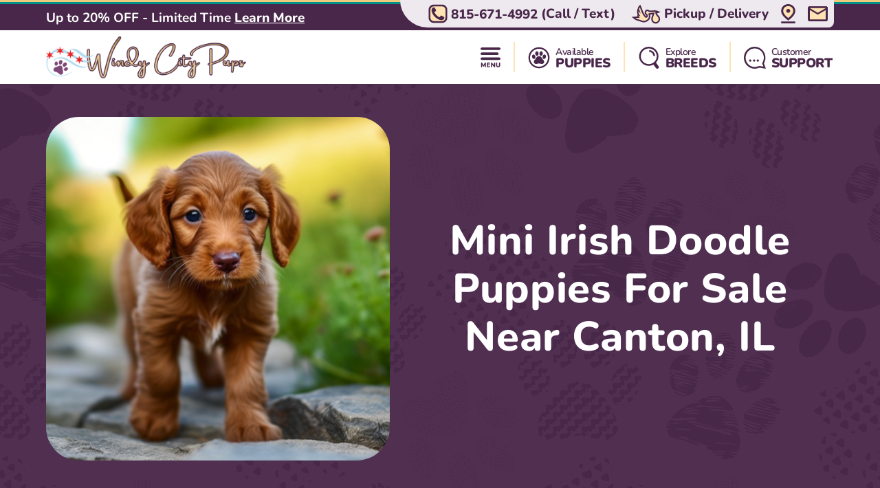

--- FILE ---
content_type: text/html; charset=utf-8
request_url: https://windycitypups.com/locations-canton-il/mini-irish-doodle-puppies
body_size: 11267
content:
<!DOCTYPE html>
<html lang="en-US">

<head>
    <meta charset="utf-8">
    <meta http-equiv="X-UA-Compatible" content="IE=edge">
    <meta name="viewport" content="width=device-width, initial-scale=1">
    <!-- The above 3 meta tags *must* come first in the head; any other head content must come *after* these tags -->
    <title>Mini Irish Doodle Puppies For Sale In Canton, Illinois | Windy City Pups</title>
    <meta name="Description" content="Find top-quality Mini Irish Doodle puppies for sale in Canton, Illinois. Meet the cute Irish Setter and mini Poodle mix. 10-year health guarantee!" />
    <!-- Bootstrap -->
    <link href="/Content/css/bootstrap5.min.css" rel="stylesheet">
    <!-- Fonts -->
    
    
    <style type="text/css">@font-face {font-family:Lilita One;font-style:normal;font-weight:400;src:url(/cf-fonts/s/lilita-one/5.0.18/latin-ext/400/normal.woff2);unicode-range:U+0100-02AF,U+0304,U+0308,U+0329,U+1E00-1E9F,U+1EF2-1EFF,U+2020,U+20A0-20AB,U+20AD-20CF,U+2113,U+2C60-2C7F,U+A720-A7FF;font-display:swap;}@font-face {font-family:Lilita One;font-style:normal;font-weight:400;src:url(/cf-fonts/s/lilita-one/5.0.18/latin/400/normal.woff2);unicode-range:U+0000-00FF,U+0131,U+0152-0153,U+02BB-02BC,U+02C6,U+02DA,U+02DC,U+0304,U+0308,U+0329,U+2000-206F,U+2074,U+20AC,U+2122,U+2191,U+2193,U+2212,U+2215,U+FEFF,U+FFFD;font-display:swap;}@font-face {font-family:Nunito;font-style:normal;font-weight:600;src:url(/cf-fonts/v/nunito/5.0.16/latin-ext/wght/normal.woff2);unicode-range:U+0100-02AF,U+0304,U+0308,U+0329,U+1E00-1E9F,U+1EF2-1EFF,U+2020,U+20A0-20AB,U+20AD-20CF,U+2113,U+2C60-2C7F,U+A720-A7FF;font-display:swap;}@font-face {font-family:Nunito;font-style:normal;font-weight:600;src:url(/cf-fonts/v/nunito/5.0.16/cyrillic-ext/wght/normal.woff2);unicode-range:U+0460-052F,U+1C80-1C88,U+20B4,U+2DE0-2DFF,U+A640-A69F,U+FE2E-FE2F;font-display:swap;}@font-face {font-family:Nunito;font-style:normal;font-weight:600;src:url(/cf-fonts/v/nunito/5.0.16/cyrillic/wght/normal.woff2);unicode-range:U+0301,U+0400-045F,U+0490-0491,U+04B0-04B1,U+2116;font-display:swap;}@font-face {font-family:Nunito;font-style:normal;font-weight:600;src:url(/cf-fonts/v/nunito/5.0.16/latin/wght/normal.woff2);unicode-range:U+0000-00FF,U+0131,U+0152-0153,U+02BB-02BC,U+02C6,U+02DA,U+02DC,U+0304,U+0308,U+0329,U+2000-206F,U+2074,U+20AC,U+2122,U+2191,U+2193,U+2212,U+2215,U+FEFF,U+FFFD;font-display:swap;}@font-face {font-family:Nunito;font-style:normal;font-weight:600;src:url(/cf-fonts/v/nunito/5.0.16/vietnamese/wght/normal.woff2);unicode-range:U+0102-0103,U+0110-0111,U+0128-0129,U+0168-0169,U+01A0-01A1,U+01AF-01B0,U+0300-0301,U+0303-0304,U+0308-0309,U+0323,U+0329,U+1EA0-1EF9,U+20AB;font-display:swap;}@font-face {font-family:Nunito;font-style:normal;font-weight:700;src:url(/cf-fonts/v/nunito/5.0.16/cyrillic/wght/normal.woff2);unicode-range:U+0301,U+0400-045F,U+0490-0491,U+04B0-04B1,U+2116;font-display:swap;}@font-face {font-family:Nunito;font-style:normal;font-weight:700;src:url(/cf-fonts/v/nunito/5.0.16/latin/wght/normal.woff2);unicode-range:U+0000-00FF,U+0131,U+0152-0153,U+02BB-02BC,U+02C6,U+02DA,U+02DC,U+0304,U+0308,U+0329,U+2000-206F,U+2074,U+20AC,U+2122,U+2191,U+2193,U+2212,U+2215,U+FEFF,U+FFFD;font-display:swap;}@font-face {font-family:Nunito;font-style:normal;font-weight:700;src:url(/cf-fonts/v/nunito/5.0.16/cyrillic-ext/wght/normal.woff2);unicode-range:U+0460-052F,U+1C80-1C88,U+20B4,U+2DE0-2DFF,U+A640-A69F,U+FE2E-FE2F;font-display:swap;}@font-face {font-family:Nunito;font-style:normal;font-weight:700;src:url(/cf-fonts/v/nunito/5.0.16/latin-ext/wght/normal.woff2);unicode-range:U+0100-02AF,U+0304,U+0308,U+0329,U+1E00-1E9F,U+1EF2-1EFF,U+2020,U+20A0-20AB,U+20AD-20CF,U+2113,U+2C60-2C7F,U+A720-A7FF;font-display:swap;}@font-face {font-family:Nunito;font-style:normal;font-weight:700;src:url(/cf-fonts/v/nunito/5.0.16/vietnamese/wght/normal.woff2);unicode-range:U+0102-0103,U+0110-0111,U+0128-0129,U+0168-0169,U+01A0-01A1,U+01AF-01B0,U+0300-0301,U+0303-0304,U+0308-0309,U+0323,U+0329,U+1EA0-1EF9,U+20AB;font-display:swap;}@font-face {font-family:Nunito;font-style:normal;font-weight:800;src:url(/cf-fonts/v/nunito/5.0.16/cyrillic-ext/wght/normal.woff2);unicode-range:U+0460-052F,U+1C80-1C88,U+20B4,U+2DE0-2DFF,U+A640-A69F,U+FE2E-FE2F;font-display:swap;}@font-face {font-family:Nunito;font-style:normal;font-weight:800;src:url(/cf-fonts/v/nunito/5.0.16/latin-ext/wght/normal.woff2);unicode-range:U+0100-02AF,U+0304,U+0308,U+0329,U+1E00-1E9F,U+1EF2-1EFF,U+2020,U+20A0-20AB,U+20AD-20CF,U+2113,U+2C60-2C7F,U+A720-A7FF;font-display:swap;}@font-face {font-family:Nunito;font-style:normal;font-weight:800;src:url(/cf-fonts/v/nunito/5.0.16/latin/wght/normal.woff2);unicode-range:U+0000-00FF,U+0131,U+0152-0153,U+02BB-02BC,U+02C6,U+02DA,U+02DC,U+0304,U+0308,U+0329,U+2000-206F,U+2074,U+20AC,U+2122,U+2191,U+2193,U+2212,U+2215,U+FEFF,U+FFFD;font-display:swap;}@font-face {font-family:Nunito;font-style:normal;font-weight:800;src:url(/cf-fonts/v/nunito/5.0.16/cyrillic/wght/normal.woff2);unicode-range:U+0301,U+0400-045F,U+0490-0491,U+04B0-04B1,U+2116;font-display:swap;}@font-face {font-family:Nunito;font-style:normal;font-weight:800;src:url(/cf-fonts/v/nunito/5.0.16/vietnamese/wght/normal.woff2);unicode-range:U+0102-0103,U+0110-0111,U+0128-0129,U+0168-0169,U+01A0-01A1,U+01AF-01B0,U+0300-0301,U+0303-0304,U+0308-0309,U+0323,U+0329,U+1EA0-1EF9,U+20AB;font-display:swap;}@font-face {font-family:Nunito;font-style:normal;font-weight:900;src:url(/cf-fonts/v/nunito/5.0.16/cyrillic-ext/wght/normal.woff2);unicode-range:U+0460-052F,U+1C80-1C88,U+20B4,U+2DE0-2DFF,U+A640-A69F,U+FE2E-FE2F;font-display:swap;}@font-face {font-family:Nunito;font-style:normal;font-weight:900;src:url(/cf-fonts/v/nunito/5.0.16/vietnamese/wght/normal.woff2);unicode-range:U+0102-0103,U+0110-0111,U+0128-0129,U+0168-0169,U+01A0-01A1,U+01AF-01B0,U+0300-0301,U+0303-0304,U+0308-0309,U+0323,U+0329,U+1EA0-1EF9,U+20AB;font-display:swap;}@font-face {font-family:Nunito;font-style:normal;font-weight:900;src:url(/cf-fonts/v/nunito/5.0.16/latin-ext/wght/normal.woff2);unicode-range:U+0100-02AF,U+0304,U+0308,U+0329,U+1E00-1E9F,U+1EF2-1EFF,U+2020,U+20A0-20AB,U+20AD-20CF,U+2113,U+2C60-2C7F,U+A720-A7FF;font-display:swap;}@font-face {font-family:Nunito;font-style:normal;font-weight:900;src:url(/cf-fonts/v/nunito/5.0.16/cyrillic/wght/normal.woff2);unicode-range:U+0301,U+0400-045F,U+0490-0491,U+04B0-04B1,U+2116;font-display:swap;}@font-face {font-family:Nunito;font-style:normal;font-weight:900;src:url(/cf-fonts/v/nunito/5.0.16/latin/wght/normal.woff2);unicode-range:U+0000-00FF,U+0131,U+0152-0153,U+02BB-02BC,U+02C6,U+02DA,U+02DC,U+0304,U+0308,U+0329,U+2000-206F,U+2074,U+20AC,U+2122,U+2191,U+2193,U+2212,U+2215,U+FEFF,U+FFFD;font-display:swap;}</style>
    <link rel="preload" as="image" href="/Content/images/Pattern-Paws-min.png">

    <meta property="og:url" content="https://windycitypups.com/locations-canton-il/mini-irish-doodle-puppies">
    <meta property="og:type" content="website">
    <meta property="og:title" content="Mini Irish Doodle Puppies For Sale In Canton, Illinois | Windy City Pups">
    <meta property="og:description" content="Find top-quality Mini Irish Doodle puppies for sale in Canton, Illinois. Meet the cute Irish Setter and mini Poodle mix. 10-year health guarantee!">
    <meta property="og:image" content="https://windycitypups.com/azure/illinoisdogclub/pups/adorable Mini Irish Doodle.png?preset=large">
    <meta property="og:site_name" content="Windy City Pups">
    <meta name="twitter:card" content="summary_large_image">
    <meta property="twitter:domain" content="windycitypups.com">
    <meta property="twitter:url" content="https://windycitypups.com/locations-canton-il/mini-irish-doodle-puppies">
    <meta name="twitter:title" content="Mini Irish Doodle Puppies For Sale In Canton, Illinois | Windy City Pups">
    <meta name="twitter:description" content="Find top-quality Mini Irish Doodle puppies for sale in Canton, Illinois. Meet the cute Irish Setter and mini Poodle mix. 10-year health guarantee!">
    <meta name="twitter:image" content="https://windycitypups.com/azure/illinoisdogclub/pups/adorable Mini Irish Doodle.png?preset=large">

    <link rel="stylesheet" href="/Content/css/style.css?v=etaAHrstRGDiBu1hKqi6aGG-98OIlzf_SMtMUrmb898" />
    <link rel="stylesheet" href="/Content/css/bundle.css?v=7aIAx2h_EElHOvfH_A6D9laL1hJTzQVjEISYGL015Ts" />

    <link rel="apple-touch-icon" sizes="180x180" href="/Content/apple-touch-icon.png">
    <link rel="icon" type="image/png" sizes="32x32" href="/Content/favicon-32x32.png">
    <link rel="icon" type="image/png" sizes="16x16" href="/Content/favicon-16x16.png">
    <link rel="manifest" href="/Content/site.webmanifest">
    <link rel="mask-icon" href="/Content/safari-pinned-tab.svg" color="#5bbad5">
    <meta name="msapplication-TileColor" content="#da532c">
    <meta name="theme-color" content="#ffffff">
    <meta name="ahrefs-site-verification" content="993a29e103dfbcfbf384e69d51b8077aa967957a2d765e2a1d67436cc916bb6b">
    <meta name="robots" content="max-video-preview:-1, max-image-preview:large">
    
        <link rel="alternate" type="application/rss+xml" href="https://windycitypups.com/feed">
    
    <script type="text/javascript">
//<![CDATA[
var __jsnlog_configure = function (JL) {
JL.setOptions({"clientIP": "104.23.243.118, 18.117.166.112",
"requestId": "1becb6e6-b181-4e3a-b087-5de2b041b6f9",
"enabled": true,
"maxMessages": 2147483647,
"defaultAjaxUrl": "/jsnlogger"});
}; try { __jsnlog_configure(JL); } catch(e) {};
//]]>
</script>
<script type="text/javascript" src="https://cdnjs.cloudflare.com/ajax/libs/jsnlog/2.30.0/jsnlog.min.js"></script>


    <script type="application/ld&#x2B;json">{"@context":"https://schema.org","@type":"WebSite","@id":"https://windycitypups.com","name":"Windy City Pups","image":"https://windycitypups.com/content/images/home/toy-and-mini-hybrids.jpg","url":"https://windycitypups.com","copyrightHolder":{"@type":"Organization","name":"Windy City Pups","url":"https://windycitypups.com"},"copyrightYear":2026,"dateModified":"2026-01-22","datePublished":"2020-02-12","inLanguage":"en-US","thumbnailUrl":"https://windycitypups.com/Content/images/logo-wcp.png"}</script>
    <script type="application/ld&#x2B;json">{"@context":"https://schema.org","@type":"PetStore","@id":"https://windycitypups.com","name":"Windy City Pups","additionalType":"https://schema.org/PetStore","identifier":"https://windycitypups.com","image":"https://windycitypups.com/content/images/home/toy-and-mini-hybrids.jpg","url":"https://windycitypups.com","address":{"@type":"PostalAddress","addressCountry":"US","addressLocality":"Caledonia","addressRegion":"Caledonia","postalCode":"61011","streetAddress":"722 Kelly Rd"},"contactPoint":{"@type":"ContactPoint","contactType":"customer support","email":"sales@windycitypups.com","telephone":"\u002B1 815-671-4992"},"email":"sales@windycitypups.com","foundingDate":2004,"geo":{"@type":"GeoCoordinates","latitude":42.36157337918984,"longitude":-88.92528065933857},"latitude":42.36157337918984,"legalName":"Windy City Pups","logo":{"@type":"ImageObject","@id":"https://windycitypups.com/Content/images/logo-wcp.png","url":"https://windycitypups.com/Content/images/logo-wcp.png","inLanguage":"en-US","contentUrl":"https://windycitypups.com/Content/images/logo-wcp.png","caption":"Windy City Pups"},"longitude":-88.92528065933857,"openingHoursSpecification":[{"@type":"OpeningHoursSpecification","closes":"22:00:00","dayOfWeek":"https://schema.org/Monday","opens":"09:00:00"},{"@type":"OpeningHoursSpecification","closes":"22:00:00","dayOfWeek":"https://schema.org/Tuesday","opens":"09:00:00"},{"@type":"OpeningHoursSpecification","closes":"22:00:00","dayOfWeek":"https://schema.org/Wednesday","opens":"09:00:00"},{"@type":"OpeningHoursSpecification","closes":"22:00:00","dayOfWeek":"https://schema.org/Thursday","opens":"09:00:00"},{"@type":"OpeningHoursSpecification","closes":"21:00:00","dayOfWeek":"https://schema.org/Friday","opens":"09:00:00"},{"@type":"OpeningHoursSpecification","closes":"21:00:00","dayOfWeek":"https://schema.org/Saturday","opens":"10:00:00"},{"@type":"OpeningHoursSpecification","closes":"21:00:00","dayOfWeek":"https://schema.org/Sunday","opens":"10:00:00"}],"telephone":"815-671-4992","priceRange":"$$$"}</script>

    

    
        <!-- Global site tag (gtag.js) - Google Analytics -->
        <script async src="https://www.googletagmanager.com/gtag/js?id=G-N3TS48D2HW"></script>
        <script>
            window.dataLayer = window.dataLayer || [];
            function gtag(){dataLayer.push(arguments);}
            gtag('js', new Date());

            gtag('config', 'G-N3TS48D2HW', { 'allow_enhanced_conversions': true });
        </script>

        <script async src="https://www.googletagmanager.com/gtag/js?id=AW-10979241241"></script>
        <script>
            gtag('config', 'AW-10979241241', { 'allow_enhanced_conversions': true });
        </script>
    

    
    <link rel="amphtml" href="https://windycitypups.com/locations-canton-il/mini-irish-doodle-puppies?amp" />
    <link rel="canonical" href="https://windycitypups.com/locations-canton-il/mini-irish-doodle-puppies">

    
    
    
        <script>(function (c, l, a, r, i, t, y) { c[a] = c[a] || function () { (c[a].q = c[a].q || []).push(arguments) }; t = l.createElement(r); t.async = 1; t.src = "https://www.clarity.ms/tag/" + i + "?ref=bwt"; y = l.getElementsByTagName(r)[0]; y.parentNode.insertBefore(t, y); })(window, document, "clarity", "script", "azihr49xwt");</script>
    

    
</head>

<body>
    

    <div id="headerOverlay"></div>
    <header>
        <div class="bds"><i></i><i></i><i></i><i></i></div>


<section class="topbar">
    <div class="container-fluid d-flex justify-content-end justify-content-md-between align-items-center flex-wrap flex-md-nowrap">
        <div class="notice d-flex justify-content-center justify-content-start align-items-center">
            
<span>Up to 20% OFF - Limited Time</span>

    <a id="notice-link" class="btn btn-link" tabindex="-1" role="button" aria-disabled="true" data-bs-toggle="modal" data-bs-target="#noticeModal">Learn More</a>
    <div class="d-none">
        <div id="announcementTitleTemplate">Up to 20% OFF - Limited Time</div>
        <div id="announcementContentTemplate"><p><span style="text-decoration: underline;"><em><strong>Limited Time Offer</strong></em></span></p>
<p><strong>We are currently offering up to 20% OFF for a Limited Time!</strong></p>
<p>Prices reflect the discounted prices and is automatically applied during checkout.</p>
<p>The discounts offered at this time are not applicable towards past purchases or pending balances.</p></div>
    </div>

        </div>
        <div class="toolbar d-flex justify-content-between align-items-center">
            <a href="tel:815-671-4992" class="d-none d-md-flex btn btn-link" tabindex="-1" role="button" aria-disabled="true">
                <i class="icon-phone">
                  <img src="/Content/svg/header-topbar-phone.illinoisdogclub.svg" alt="Phone">
                </i>
                &nbsp;<span class="phone-number">815-671-4992</span><span class="d-none d-lg-inline">&nbsp;(Call / Text)</span>&nbsp;
            </a>
            
                
    <a href="/near/chicago-il" class="btn btn-link" title="Delivery Options">
        <i class="icon-delivery">
            <img src="/Content/svg/header-topbar-delivery.illinoisdogclub.svg" alt="Stork">
        </i>
        &nbsp;<span class="d-inline d-md-none d-lg-inline">Pickup / Delivery</span>
    </a>

            
            
            
                <a href="/modal/contact" class="btn btn-link" tabindex="-1" role="button" aria-disabled="true" data-bs-toggle="modal" data-bs-target="#contactRemote">
                    <i class="icon-location">
                      <img src="/Content/svg/header-topbar-location.illinoisdogclub.svg" alt="GPS Point">
                    </i>
                </a>
            
            <a href="/cdn-cgi/l/email-protection#5320323f362013243a3d372a303a272a232623207d303c3e" class="btn btn-link" tabindex="-1" role="button" aria-disabled="true">
                <i class="icon-mail">
                  <img src="/Content/svg/header-topbar-mail.illinoisdogclub.svg" alt="Email">
                </i>
            </a>
            
        </div>
    </div>
</section>

<div class="header-menu">
    <div class="container-fluid d-flex justify-content-between align-items-center flex-wrap flex-md-nowrap">
        <div class="logo-container d-flex justify-content-between justify-content-md-start align-items-center">
            <a class="logo" href="/" data-ajax="false">
                <img src="/Content/images/logo-wcp.png" title="Windy City Pups" alt="Windy City Pups" />
            </a>
            <a href="tel:815-671-4992" class="btn btn-link btn-submenu d-md-none flex-shrink-0" role="button">
                <span class="text-end">
                    <em>Call or Text</em>
                    <strong class="phone-number">815-671-4992</strong>
                </span>
                <i class="icon-phone">
                  <img src="/Content/svg/header-phone.illinoisdogclub.svg" alt="Phone">
                </i>
            </a>
        </div>
        <div class="menu d-flex justify-content-evenly justify-content-md-end align-items-center">

            <a href="/menu/main" class="btn btn-link btn-submenu" role="button">
                <i>
                  <img src="/Content/svg/header-menu.illinoisdogclub.svg" alt="Menu">
                </i>
            </a>

            <hr>

            <a href="/available-puppies" class="btn btn-link btn-submenu" role="button">
                <i>
                    <img src="/Content/svg/header-available.illinoisdogclub.svg" alt="Available Pups">
                </i>
                <span>
                    <em>Available</em>
                    <strong>PUPPIES</strong>
                </span>
            </a>

            
                <hr>


                <a href="/explore-breeds" class="btn btn-link btn-submenu" role="button">
                    <i>
                        <img src="/Content/svg/header-explore.illinoisdogclub.svg" alt="Explore breeds">
                    </i>
                    <span>
                        <em>Explore</em>
                        <strong>BREEDS</strong>
                    </span>
                </a>
            

            

            <hr class="d-none d-md-block">

            <a href="/customer-care" class="btn btn-link d-none d-md-flex" role="button">
                <i>
                    <img src="/Content/svg/header-support.illinoisdogclub.svg" alt="Support">
                </i>
                <span>
                    <em>Customer</em>
                    <strong>SUPPORT</strong>
                </span>
            </a>

            <a href="tel:815-671-4992" class="btn btn-link d-none d-lg-flex" role="button">
                <i>
                    <img src="/Content/svg/header-call.illinoisdogclub.svg" alt="Call">
                </i>
                <span>
                    <em>Call or Text</em>
                    <strong>815-671-4992</strong>
                </span>
            </a>
        </div>
    </div>
</div>

<div id="headerSubmenu" class="submenu container-fluid">
    <div class="text-center pt-5 pb-5">Loading ...</div>
</div>    </header>

    <section id="content">
        


<section class="location-breed-header bg-paws bg-s-blue py-4 py-md-5">
    <div class="container-fluid position-relative d-flex flex-column flex-xl-row align-items-center justify-content-center">
        <h1 class="text-center mb-2 mb-md-4 mb-xl-0 ms-xl-4 order-xl-1">
            Mini Irish Doodle Puppies For Sale Near Canton, IL
        </h1>
        <img src="/azure/illinoisdogclub/pups/adorable Mini Irish Doodle.png?preset=detail" alt=""
            class="d-block order-xl-0 flex-shrink-0" />
    </div>
</section>

<section class="location-breed-puppies bg-paws pb-0">
    <div class="container-fluid position-relative">
        <h2 class="mb-3">Mini Irish Doodle Puppies Can Be Delivered in Canton, Illinois with Windy City Pups</h2>
        <div class="btns position-relative text-center mb-4">
            <a class="btn btn-outline" href="/mini-irish-doodle-puppies-for-sale">View our Cute Mini Irish Doodle Puppies</a>
        </div>
        <div class="location-breed-puppies-description mb-5">
            <p>Welcome to Windy City Pups, the ultimate destination for those seeking Mini Irish Doodle puppies for sale in Canton, Illinois. Known for their energetic spirit, heart-melting looks, and highly sociable nature, Mini Irish Doodles are beloved hybrids that will surely enhance the warmth of your home.&nbsp;</p>
<p>At Windy City Pups, we are dedicated to providing the very best. Our Mini Irish Doodle puppies are the result of careful and responsible breeding practices. We ensure each puppy comes from healthy, temperament-tested parents that uphold the standard of the breed. Before heading to their forever homes, every puppy is socialized, vaccinated, and undergoes a thorough health check.&nbsp;</p>
<p>We serve customers nationwide with our efficient delivery services, ensuring every family can experience the joy of a Mini Irish Doodle. We are committed to fostering a seamless and transparent reservation process. Our dedicated team is on standby, ready to answer any queries and provide the necessary guidance in your journey towards dog ownership.&nbsp;</p>
<p>Beyond offering Mini Irish Doodle puppies for sale in Canton, Illinois, we also extend our support and expertise beyond the point of purchase. Our comprehensive 10-year health guarantee stands as a testament to the confidence we have in our breeding practices and the health of our puppies.&nbsp;</p>
<p>Embark on the exciting journey of finding your perfect Mini Irish Doodle today. Browse our available puppies and let Windy City Pups guide you through every step of this rewarding experience. We can't wait to help you meet your new fluffy family member!&nbsp;</p>
        </div>


    </div>
</section>

<div class="breed-info-title py-4 py-lg-5">
    <div class="container-fluid d-flex justify-content-center align-items-center">
        <div>
            <a href="/mini-irish-doodle-puppies-for-sale" class="pt-5 pb-5">
                <h2>Our Available Puppies</h2>
                <h3>Browse our available</h3>

                <span class="btn btn-outline">
                    <i class="d-none d-md-inline">
                        <svg width="28" height="26" viewBox="0 0 28 26" fill="none" xmlns="http://www.w3.org/2000/svg">
                            <path fill-rule="evenodd" clip-rule="evenodd"
                                    d="M13.1671 4.97614C13.1744 6.03087 12.8529 7.06166 12.2471 7.92514C11.8433 8.52591 11.2295 8.95393 10.5261 9.12512C10.1375 9.21419 9.73374 9.21394 9.34522 9.12439C8.9567 9.03484 8.59356 8.85832 8.28313 8.60813C7.53913 8.03662 6.99543 7.24399 6.73013 6.34412C6.27196 5.02075 6.31429 3.57541 6.84913 2.28113C7.09308 1.65154 7.50629 1.10164 8.04314 0.69214C8.52647 0.318599 9.12446 0.124373 9.73504 0.14261C10.3456 0.160848 10.931 0.390393 11.3911 0.792116C12.0744 1.35627 12.5797 2.10613 12.8461 2.95114C13.0648 3.60365 13.1733 4.288 13.1671 4.97614ZM19.8032 25.4672C18.9688 25.439 18.1399 25.3203 17.3312 25.1132C16.6278 24.9592 15.9245 24.8078 15.2212 24.6591C14.3787 24.4829 13.5084 24.4884 12.6682 24.6752C12.2147 24.7707 11.762 24.8703 11.3094 24.9698L11.3093 24.9698L11.3093 24.9698L11.3092 24.9698C10.8854 25.063 10.4617 25.1562 10.0372 25.2461C9.33474 25.4097 8.61408 25.4816 7.89317 25.4601C7.2263 25.433 6.57356 25.2596 5.98117 24.9521C5.27574 24.5966 4.68969 24.0425 4.29517 23.3581C3.85399 22.5828 3.66984 21.6876 3.76917 20.8011C3.84052 19.9959 4.08059 19.2146 4.47375 18.5082C4.86692 17.8018 5.40438 17.1862 6.05117 16.7012C6.66285 16.2101 7.17417 15.6057 7.55717 14.9211C7.74799 14.5915 7.93406 14.2586 8.12009 13.9258C8.33476 13.5418 8.54938 13.1579 8.77117 12.7791C9.23119 11.9963 9.87158 11.3347 10.639 10.8494C11.4064 10.3641 12.2787 10.0692 13.1832 9.98916C14.0242 9.87134 14.8805 9.92583 15.6998 10.1493C16.5191 10.3728 17.2844 10.7606 17.9492 11.2891C18.4545 11.6917 18.8764 12.1889 19.1912 12.7531C19.4317 13.1589 19.6622 13.5717 19.8929 13.9849C20.0602 14.2846 20.2277 14.5845 20.3992 14.8822C20.7968 15.5977 21.3312 16.228 21.9722 16.7371C23.0567 17.5656 23.8127 18.7514 24.1062 20.0842C24.3462 21.0294 24.2761 22.0268 23.9062 22.9292C23.5661 23.738 22.9685 24.4118 22.2062 24.8462C21.4771 25.2691 20.6459 25.4839 19.8032 25.4672ZM15.8472 1.58414C15.137 2.62306 14.7765 3.86137 14.8182 5.11914C14.8272 5.18033 14.8364 5.25793 14.847 5.34731L14.847 5.34738V5.34739L14.847 5.34746C14.8765 5.59555 14.9167 5.9344 14.9932 6.26514C15.1615 7.07955 15.5692 7.82509 16.1642 8.40613C16.5358 8.78852 17.0159 9.04764 17.5395 9.1485C18.0631 9.24936 18.6051 9.1871 19.0922 8.97013C19.7789 8.65668 20.3508 8.13688 20.7282 7.48313C21.1716 6.76458 21.4503 5.95669 21.5442 5.11756C21.6381 4.27843 21.5449 3.42892 21.2712 2.63013C21.0632 1.92008 20.6515 1.28662 20.0872 0.80814C19.7322 0.4846 19.2932 0.267729 18.8206 0.182469C18.3479 0.0972077 17.8608 0.147021 17.4152 0.326145C16.7777 0.577846 16.2311 1.01635 15.8472 1.58414ZM0.085152 10.4332C0.077412 9.59311 0.304997 8.76763 0.74215 8.0502C1.08428 7.44115 1.65202 6.99092 2.32301 6.79657C2.99399 6.60221 3.71448 6.6793 4.32916 7.0112C5.24546 7.49658 5.96633 8.28313 6.37016 9.23819C6.8113 10.1662 6.99338 11.1962 6.89715 12.2192C6.84387 12.9555 6.60025 13.6653 6.19016 14.2792C5.99339 14.5903 5.73471 14.8577 5.4302 15.0647C5.12569 15.2716 4.78187 15.4136 4.42011 15.482C4.05835 15.5504 3.68639 15.5436 3.32736 15.4621C2.96834 15.3806 2.62992 15.2261 2.33315 15.0082C1.54271 14.4785 0.930108 13.723 0.57515 12.8402C0.246709 12.0805 0.0798451 11.2608 0.085152 10.4332ZM27.4815 12.6898C27.7736 11.9855 27.921 11.2297 27.9151 10.4672C27.9102 10.412 27.9056 10.3542 27.9008 10.2945C27.8864 10.1139 27.8707 9.91583 27.8391 9.72119C27.7514 8.9544 27.4382 8.23086 26.9391 7.64218C26.6287 7.25409 26.2111 6.96585 25.7381 6.81329C25.2652 6.66074 24.7578 6.65061 24.2791 6.78418C23.4491 7.00366 22.7244 7.51172 22.2351 8.21719C21.778 8.8123 21.4437 9.49243 21.252 10.218C21.0602 10.9435 21.0147 11.6999 21.1181 12.4432C21.1967 13.2303 21.5134 13.9748 22.0261 14.5772C22.3043 14.922 22.6678 15.1881 23.0806 15.3491C23.4933 15.5101 23.9409 15.5605 24.3791 15.4952C25.0761 15.3949 25.7211 15.069 26.2151 14.5672C26.7588 14.0326 27.1895 13.3942 27.4815 12.6898Z"
                                    fill="#C5DFEF" class="svg-fill-0" />
                        </svg>
                    </i>
                    Mini Irish Doodle Puppies
                </span>
            </a>
        </div>

            <a href="/mini-irish-doodle-puppies-for-sale" class="puppy-box-mini blue">
                <img src="/azure/illinoisdogclub/pups/mini-irish-doodle-t-bone-19051525520294680.jpg?w=189&h=148&mode=crop"
                    class="img-responsive media-objects"
                    title="6 week old Mini Irish Doodle Puppy For Sale - Windy City Pups"
                    alt="6 week old Mini Irish Doodle Puppy For Sale - Windy City Pups" width="189" height="148">
                <h4 class="puppy-breed">T BONE</h4>
            </a>
    </div>
</div>


    
        
<section class="bg-paws bg-s-blue breed-info-banner">
    <div class="container-fluid d-flex justify-content-between align-items-center flex-wrap flex-md-nowrap">

        
        <img src="/azure/illinoisdogclub/pups/adorable Mini Irish Doodle.png?w=557&h=557&mode=crop&autorotate=1"
             loading="lazy" class="img-responsive media-objects" title="Mini Irish Doodle Breed Info" alt="Mini Irish Doodle Breed Info">
        
        <div>
            <h3 class="text-center">Mini Irish Doodle Breed Info</h3>

            <p>If you're looking for a small dog with a big personality, the Mini Irish Doodle might just be the perfect fit for you. This <span style="text-decoration: underline;"><a href="https://windycitypups.com/toy-and-mini-doodles-puppies-for-sale">doodle breed</a></span> is a mix of a <span style="text-decoration: underline;"><a href="https://windycitypups.com/dog-breeds/poodle">Miniature Poodle</a></span> and an Irish Setter, resulting in an adorable and friendly furry companion. </p>
<p>Mini Irish Doodles are known for their playful and outgoing nature, making them great for families with children or those who enjoy an active lifestyle. They are also highly intelligent and trainable, making them ideal for first-time dog owners. </p>
<p>In terms of appearance, Mini Irish Doodles typically have curly or wavy coats that are often a mix of brown, red, and white. They have floppy ears and expressive eyes that will melt your heart. </p>
<p>One of the great things about the Mini Irish Doodle is that they are hypoallergenic, making them a great option for those with allergies. They are also a relatively low-shedding breed, which means less clean-up for you. </p>

            <div class="btns text-center">
                <a class="btn btn-outline w-icon" href="/dog-breeds/mini-irish-doodle">
                    <i>
                        <svg width="25" viewBox="0 0 25 25" fill="none" xmlns="http://www.w3.org/2000/svg">
                            <path fill-rule="evenodd" clip-rule="evenodd"
                                  d="M4.01472 4.43196C6.26516 2.18152 9.3174 0.917236 12.5 0.917236C15.6826 0.917236 18.7348 2.18152 20.9853 4.43196C23.2357 6.68239 24.5 9.73464 24.5 12.9172C24.5 16.0998 23.2357 19.1521 20.9853 21.4025C18.7348 23.653 15.6826 24.9172 12.5 24.9172C9.3174 24.9172 6.26516 23.653 4.01472 21.4025C1.76428 19.1521 0.5 16.0998 0.5 12.9172C0.5 9.73464 1.76428 6.68239 4.01472 4.43196ZM5.60571 19.8115C7.43419 21.64 9.91414 22.6672 12.5 22.6672C15.0859 22.6672 17.5658 21.64 19.3943 19.8115C21.2228 17.983 22.25 15.5031 22.25 12.9172C22.25 10.3314 21.2228 7.85143 19.3943 6.02295C17.5658 4.19447 15.0859 3.16724 12.5 3.16724C9.91414 3.16724 7.43419 4.19447 5.60571 6.02295C3.77723 7.85143 2.75 10.3314 2.75 12.9172C2.75 15.5031 3.77723 17.983 5.60571 19.8115ZM10.9999 8.04226C10.9999 7.42426 11.5069 6.91726 12.1249 6.91726H12.8749C13.4929 6.91726 13.9999 7.42426 13.9999 8.04226V8.79226C13.9999 9.41026 13.4929 9.91726 12.8749 9.91726H12.1249C11.8269 9.91608 11.5414 9.79717 11.3307 9.58645C11.12 9.37573 11.0011 9.09027 10.9999 8.79226V8.04226ZM15.5002 18.9173H9.50015V17.4173H11.0002V12.9173H9.50015V11.4173H14.0002V17.4173H15.5002V18.9173Z"
                                  fill="#146895" class="svg-fill-5" />
                        </svg>
                    </i>
                    Learn More About Mini Irish Doodles
                </a>
            </div>
        </div>
    </div>
</section>

    

<section class="location-breed-puppies bg-paws">
    <div class="container-fluid position-relative">
        <h2 class="location-breed-puppies-subtitle mb-3">More Cities We Deliver Mini Irish Doodle Puppies to:</h2>
        <div class="location-breed-puppies-nearbycities d-flex flex-column align-items-center">
                <a class="d-block btn-link text-center mb-2" href="/locations-canton-il/mini-irish-doodle-puppies">Mini Irish Doodle Puppies For Sale near Canton Illinois</a>
                <a class="d-block btn-link text-center mb-2" href="/locations-limestone-il/mini-irish-doodle-puppies">Mini Irish Doodle Puppies For Sale near Limestone Illinois</a>
                <a class="d-block btn-link text-center mb-2" href="/locations-pekin-il/mini-irish-doodle-puppies">Mini Irish Doodle Puppies For Sale near Pekin Illinois</a>
                <a class="d-block btn-link text-center mb-2" href="/locations-east-peoria-il/mini-irish-doodle-puppies">Mini Irish Doodle Puppies For Sale near East Peoria Illinois</a>
                <a class="d-block btn-link text-center mb-2" href="/locations-peoria-il/mini-irish-doodle-puppies">Mini Irish Doodle Puppies For Sale near Peoria Illinois</a>
                <a class="d-block btn-link text-center mb-2" href="/locations-groveland-il/mini-irish-doodle-puppies">Mini Irish Doodle Puppies For Sale near Groveland Illinois</a>
                <a class="d-block btn-link text-center mb-2" href="/locations-peoria-city-il/mini-irish-doodle-puppies">Mini Irish Doodle Puppies For Sale near Peoria City Illinois</a>
                <a class="d-block btn-link text-center mb-2" href="/locations-fondulac-il/mini-irish-doodle-puppies">Mini Irish Doodle Puppies For Sale near Fondulac Illinois</a>
                <a class="d-block btn-link text-center mb-2" href="/locations-morton-il/mini-irish-doodle-puppies">Mini Irish Doodle Puppies For Sale near Morton Illinois</a>
                <a class="d-block btn-link text-center mb-2" href="/locations-medina-il/mini-irish-doodle-puppies">Mini Irish Doodle Puppies For Sale near Medina Illinois</a>
                <a class="d-block btn-link text-center mb-2" href="/locations-galesburg-il/mini-irish-doodle-puppies">Mini Irish Doodle Puppies For Sale near Galesburg Illinois</a>
                <a class="d-block btn-link text-center mb-2" href="/locations-galesburg-city-il/mini-irish-doodle-puppies">Mini Irish Doodle Puppies For Sale near Galesburg City Illinois</a>
                <a class="d-block btn-link text-center mb-2" href="/locations-macomb-il/mini-irish-doodle-puppies">Mini Irish Doodle Puppies For Sale near Macomb Illinois</a>
                <a class="d-block btn-link text-center mb-2" href="/locations-macomb-city-il/mini-irish-doodle-puppies">Mini Irish Doodle Puppies For Sale near Macomb City Illinois</a>
                <a class="d-block btn-link text-center mb-2" href="/locations-kewanee-il/mini-irish-doodle-puppies">Mini Irish Doodle Puppies For Sale near Kewanee Illinois</a>
            
            
        </div>
    </div>
</section>


<script data-cfasync="false" src="/cdn-cgi/scripts/5c5dd728/cloudflare-static/email-decode.min.js"></script><script type="application/ld&#x2B;json">
    {
    "@context": "http://schema.org",
    "@type": "entry",
    "entry-title" : "Mini Irish Doodle Puppies For Sale In Canton, Illinois | Windy City Pups"
    }
</script>
<script type="application/ld&#x2B;json">
    {"@context":"https://schema.org","@type":"BreadcrumbList","itemListElement":[{"@type":"ListItem","@id":"https://windycitypups.com","name":"Windy City Pups","image":"https://windycitypups.com/content/images/home/toy-and-mini-hybrids.jpg","item":{"@type":"Thing","@id":"https://windycitypups.com","url":"https://windycitypups.com"},"position":1},{"@type":"ListItem","@id":"https://windycitypups.com/locations","name":"Locations","item":{"@type":"Thing","@id":"https://windycitypups.com/locations","url":"https://windycitypups.com/locations"},"position":2},{"@type":"ListItem","@id":"https://windycitypups.com/locations-canton-il","name":"Canton, IL","item":{"@type":"Thing","@id":"https://windycitypups.com/locations-canton-il","url":"https://windycitypups.com/locations-canton-il"},"position":3},{"@type":"ListItem","@id":"https://windycitypups.com/locations-canton-il/mini-irish-doodle-puppies","name":"Mini Irish Doodle","item":{"@type":"Thing","@id":"https://windycitypups.com/locations-canton-il/mini-irish-doodle-puppies","url":"https://windycitypups.com/locations-canton-il/mini-irish-doodle-puppies"},"position":4}]}</script>




        <div class="entry">
            
            
    <div class="breadcrumbs">
        <div class="container-fluid">
            <a href="/">Windy City Pups</a> &gt; <a href="/locations">Locations</a>
            &gt; <a href="/locations-canton-il">
                Canton,
                IL
            </a> &gt; Mini Irish Doodle
        </div>
    </div>


            <div id="seotext">
                
            </div>

            
<footer class="bg-paws">
    <div class="container-fluid">
        <div class="row">
            <div class="col-6 col-md-4 col-xl-6">
                <div class="row">
                    <div class="col-12 col-xl-6">
                        <a href="/" class="d-block logo">
                            <img src="/Content/images/logo-wcp.png" title="Windy City Pups" alt="Windy City Pups" />
                        </a>

                        <div class="btns-social d-flex justify-content-center align-items-center">

                        </div>
                    </div>


                    <div class="col-12 col-xl-6">
                        <div class="footer-links">
                            <h6 class="text-center">Contact Info</h6>
                            <a href="tel:815-671-4992" class="btn btn-link text-center mb-2 mb-md-0 text-md-end pe-md-1 pe-lg-5 pe-xl-4">
                                <strong>Puppy Agents:</strong>
                                <span class="d-block d-md-inline">815-671-4992</span>
                            </a>
                        </div>

                        
                            <div class="footer-links">
                                <h6 class="text-center">Our Address</h6>
                                    <a class="btn btn-link text-center">722 Kelly Rd</a>
                                    <a class="btn btn-link text-center">Caledonia, IL 61011</a>
                                <span class="d-block text-center">VISITS by APPOINTMENT ONLY</span>
                            </div>
                        
                    </div>
                </div>
            </div>

            <div class="col-6 col-md-8 col-xl-6">
                <div class="row">
                    <div class="col-12 col-md-6">
                        <div class="footer-links ps-sm-4 ps-lg-5">
                            
                            
                                <h6>Windy City Pups Experience</h6>
                            
                            <a class="btn btn-link" href="/available-now-puppies-for-sale">Available Puppy Listings</a>
                            
                            
                            
                            
                                <a href="/local-pick-up" class="btn btn-link">Local Pickup</a>
                            
                            
                            
                                <a class="btn btn-link" href="/windy-city-pups-reviews">Customer Reviews</a>
                            
                            
                                <a class="btn btn-link" href="/photos">Puppy Photo Gallery</a>
                            
                            
                            <a href="/team" class="btn btn-link">Our Team</a>
                            
                            
                        </div>
                    </div>

                    <div class="col-12 col-md-6">
                        

                            <div class="footer-links ps-sm-4 ps-lg-5">
                                <h6>Learn about Our Breeds</h6>
                                
                                    <a href="/dog-breeds" class="btn btn-link">Breed Information</a>
                                
                                
                                
                                    <a href="/compare-breeds" class="btn btn-link">Breed Comparisons</a>
                                
                            </div>
                        

                        <div class="footer-links ps-sm-4 ps-lg-5">
                            <h6>Puppy Health</h6>
                            <a href="/guarantee" class="btn btn-link">10-Year Health Guarantee</a>
                            
                                <a href="/fetch-insurance" class="btn btn-link">Pet Insurance</a>
                            
                            
                                <a href="/blood-evaluation" class="btn btn-link">Pre-Screen Blood Tests</a>
                            
                            
                                <a href="/pawsome-pet-food" class="btn btn-link">Pawsome Pet Food</a>
                            
                            
                            <a href="/dna-testing" class="btn btn-link">DNA Testing</a>
                        </div>
                    </div>
                </div>
            </div>
        </div>
    </div>

    <div class="footer-banner">
        <div class="container-fluid d-flex justify-content-between align-items-center">
            <span class="me-3">&copy; 2026 Windy City Pups. All Rights Reserved.</span>
            <div class="d-flex flex-wrap justify-content-md-evenly flex-md-nowrap">
                <a href="/terms-of-use" target="_blank" class="btn btn-link">Terms of Use</a>
                <a href="/privacy" class="btn btn-link">Privacy Policy</a>
            </div>
        </div>
    </div>
</footer>
        </div>
        

        <div class="modal fade" id="contactRemote" tabindex="-1" role="dialog" aria-labelledby="myModalLabel">
            <div class="modal-dialog modal-lg" role="document" style="min-height:58px">
                <div class="modal-content remote">
                    <div class="modal-body text-center">Loading ...</div>
                </div>
            </div>
        </div>

        <div class="modal fade" id="myGallery" tabindex="-1" role="dialog" aria-labelledby="myModalLabel">
            <div class="modal-dialog modal-lg" role="document">
                <div class="modal-content remote">
                    <div class="modal-body text-center">Loading ...</div>
                </div>
            </div>
        </div>

        <div class="modal fade" id="noticeModal" tabindex="-1" role="dialog" aria-labelledby="noticeModalLabel">
            <div class="modal-dialog modal-lg" role="document">
                <div class="modal-content">
                    <div class="modal-body text-center">Loading ...</div>
                </div>
            </div>
        </div>

        <span style="display:none" id="whyChooseUs" class="fbmedia"
              href="https://www.youtube.com/embed/mVxrUoeRT5s?rel=0&enablejsapi=1&controls=0">&nbsp;</span>
    </section>

    

    <div class="modal fade" id="NotesModal" tabindex="-1" role="dialog" aria-labelledby="myModalLabel" aria-hidden="true">
        <div class="modal-dialog" role="document">
            <div class="modal-content">
                <div class="modal-header">
                    <h5 class="modal-title" id="exampleModalLabel">Information</h5>
                    <button type="button" class="btn-close" data-bs-dismiss="modal" aria-label="Close"></button>
                </div>
                <div class="modal-body alert-warning">
                    In order to proceed, please check the box below the notes!
                </div>
                <div class="modal-footer">
                    <button type="button" class="btn btn-secondary" data-bs-dismiss="modal">Close</button>
                </div>
            </div>
        </div>
    </div>

    <div class="modal fade" id="fancyBoxModal" data-bs-backdrop="static" data-bs-keyboard="false" tabindex="-1" aria-labelledby="fancyBoxModalLabel" aria-hidden="true">
      <div class="modal-dialog modal-xl">
        <div class="modal-content">
          <div class="modal-header">
            <button type="button" class="btn-close btn-light" data-bs-dismiss="modal" aria-label="Close"></button>
          </div>
          <div class="modal-body">
            <div class="embed-responsive embed-responsive-16by9">
              <iframe class="embed-responsive-item" src="" id="fancyBoxModalIframe"  allowscriptaccess="always" allow="autoplay"></iframe>
            </div>
          </div>
        </div>
      </div>
    </div>

    <div id="toTop">
        <i>
            <svg width="16" viewBox="0 0 32 23" fill="none" xmlns="http://www.w3.org/2000/svg">
                <path d="M16 0.5L0 16.5L6 22.5L16 12.5L26 22.5L32 16.5L16 0.5Z" fill="white" />
            </svg>
        </i>
        TOP
    </div>

    <script type="text/javascript" src="/Scripts/bootstrap5.bundle.js"></script>


    <script src="/Scripts/lazysizes.min.js?v=-2SfyuYhd9_mPmcIHdzrgwtc4fBaQYTpu7fYesS49OU"></script>
    <script src="https://cdnjs.cloudflare.com/ajax/libs/jsnlog/2.30.0/jsnlog.min.js"></script>
    <script type="text/javascript">
        window.onerror = function (errorMsg, url, lineNumber, column, errorObj) {
            if (errorMsg === "Script error." || errorMsg === "ReferenceError: Can't find variable: _AutofillCallbackHandler" || errorMsg === "Failed to fetch" || errorMsg === "Promise.allSettled is not a function") {
                return false;
            }

            JL("onerrorLogger").fatalException({
                "msg": "Uncaught Exception",
                "errorMsg": errorMsg, "url": url,
                "line number": lineNumber, "column": column
            }, errorObj);

            return false;
        }
    </script>
    <script src="/Scripts/main.js?v=kO0PWC_8bkV6w54rxRJ4LBefM03WMkhW0-wsipcWCVg"></script>

    
    <script src="/Scripts/near.js?v=fIYwDsy9XPlUoJsG9i-5VfmXdJNmKd0QI-m5HIOudMQ"></script>
    <script type="text/javascript">

    </script>

<script defer src="https://static.cloudflareinsights.com/beacon.min.js/vcd15cbe7772f49c399c6a5babf22c1241717689176015" integrity="sha512-ZpsOmlRQV6y907TI0dKBHq9Md29nnaEIPlkf84rnaERnq6zvWvPUqr2ft8M1aS28oN72PdrCzSjY4U6VaAw1EQ==" data-cf-beacon='{"version":"2024.11.0","token":"0b8a22ec438646e2a9efa521bc626363","r":1,"server_timing":{"name":{"cfCacheStatus":true,"cfEdge":true,"cfExtPri":true,"cfL4":true,"cfOrigin":true,"cfSpeedBrain":true},"location_startswith":null}}' crossorigin="anonymous"></script>
</body>

</html>

--- FILE ---
content_type: image/svg+xml
request_url: https://windycitypups.com/Content/svg/header-topbar-location.illinoisdogclub.svg
body_size: -36
content:
<svg viewBox="0 0 22 30" fill="none"
  xmlns="http://www.w3.org/2000/svg">
  <style>
  .svg-fill-0 {
    fill: #cccccc;
  }
  .svg-fill-1 {
    fill: #49274a;
  }
  .svg-fill-2 {
    fill: #ffe3b3;
  }
  .svg-fill-3 {
    fill: #b096ba;
  }
  .svg-fill-4 {
    fill: #49274a;
  }
  .svg-fill-5 {
    fill: #49274a;
  }
  .svg-stroke-0 {
    stroke: #cccccc;
  }
  .svg-stroke-1 {
    stroke: #49274a;
  }
  .svg-stroke-2 {
    stroke: #ffe3b3;
  }
  .svg-stroke-3 {
    stroke: #b096ba;
  }
  .svg-stroke-4 {
    stroke: #49274a;
  }
  .svg-stroke-5 {
    stroke: #49274a;
  }
  </style>
  <path d="M10.9999 1.5C6.58415 1.5 1.57129 4.665 1.57129 10.695C1.57129 14.715 4.71415 18.93 10.9999 23.355C17.2856 18.93 20.4284 14.7 20.4284 10.695C20.4284 4.665 15.4156 1.5 10.9999 1.5Z" fill="#B9EDBE" class="svg-fill-2" />
  <path d="M11 3C14.0329 3 18.8571 5.1 18.8571 10.725C18.8571 13.965 16.1543 17.73 11 21.705C5.84571 17.73 3.14286 13.95 3.14286 10.725C3.14286 5.1 7.96714 3 11 3ZM11 0C5.86143 0 0 3.69 0 10.725C0 15.405 3.66143 20.34 11 25.5C18.3386 20.34 22 15.405 22 10.725C22 3.69 16.1386 0 11 0Z" fill="#026A8E" class="svg-fill-1" />
  <path d="M11 7.5C9.27143 7.5 7.85714 8.85 7.85714 10.5C7.85714 12.15 9.27143 13.5 11 13.5C12.7286 13.5 14.1429 12.15 14.1429 10.5C14.1429 8.85 12.7286 7.5 11 7.5ZM0 27H22V30H0V27Z" fill="#026A8E" class="svg-fill-1" />
</svg> 